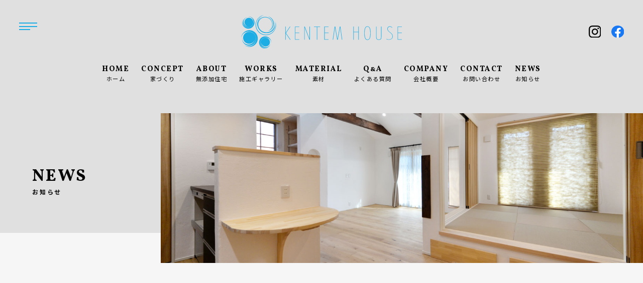

--- FILE ---
content_type: text/html; charset=UTF-8
request_url: https://mutenkajyutaku.com/news/
body_size: 5816
content:
<!DOCTYPE html>
<html lang="ja">
<head>
<!-- Google tag (gtag.js) -->
<script async src="https://www.googletagmanager.com/gtag/js?id=G-03E8D5TS16"></script>
<script>
  window.dataLayer = window.dataLayer || [];
  function gtag(){dataLayer.push(arguments);}
  gtag('js', new Date());

  gtag('config', 'G-03E8D5TS16');
  gtag('config', 'UA-158081153-1');
</script>



<meta charset="utf-8">
<meta name="viewport" content="width=device-width, initial-scale=1.0, maximum-scale=1.0, user-scalable=no" />
<meta name="format-detection" content="telephone=no">
<meta name="keywords" content="ケンテムハウス,無添加住宅,自然素材,注文住宅,シックハウス,漆喰,新潟" />
<meta name="description" content="化学物質を使わない自然で健康な家づくり。ケンテムハウスは、極限まで自然の素材にこだわり、「住まう人の安心で快適な暮らし」を実現できる家でないといけないと考えています。せっかく建てた家が、大切な家族の健康を害することがあっていいのでしょうか。そんな想いから、ケンテムハウスは有害物質を含んだ新建材を使わない、無添加の素材と工法で、触れる人すべてにやさしい家づくりをおこなっています。" />

<title>NEWS | 化学物質を使わない自然で健康な家づくり｜ケンテムハウス</title>




<link rel="icon" type="image/x-icon" href="https://mutenkajyutaku.com/wp-content/themes/kentem/images/common/favicon.ico" />
<link rel="Shortcut Icon" type="image/x-icon" href="https://mutenkajyutaku.com/wp-content/themes/kentem/images/common/favicon.ico" />



<link rel="preconnect" href="https://fonts.gstatic.com">
<link href="https://fonts.googleapis.com/css2?family=Noto+Sans+JP:wght@100;300;400;500;700;900&family=Vollkorn+SC:wght@400;600;700;900&display=swap" rel="stylesheet">



<link rel="stylesheet" type="text/css" href="https://mutenkajyutaku.com/wp-content/themes/kentem/style.css?1717494996" media="all" />
<link rel="stylesheet" type="text/css" href="https://mutenkajyutaku.com/wp-content/themes/kentem/style-sp.css?1749706105" media="only screen and (max-width: 1300px), only and (max-device-width: 735px) and (orientation : landscape)" />

<!--[if lt IE 9]>
<link rel="stylesheet" href="https://mutenkajyutaku.com/wp-content/themes/kentem/style.css?1717494996" type="text/css" media="all" />
<script type="text/javascript" src="https://mutenkajyutaku.com/wp-content/themes/kentem/js/selectivizr-min.js"></script>
<script type="text/javascript" src="https://mutenkajyutaku.com/wp-content/themes/kentem/js/respond.js"></script>
<![endif]-->


<script src="https://ajax.googleapis.com/ajax/libs/jquery/3.4.1/jquery.min.js"></script>


<script src="https://mutenkajyutaku.com/wp-content/themes/kentem/js/bxslider/jquery.bxslider.js"></script>
<link rel="stylesheet" type="text/css" href="https://mutenkajyutaku.com/wp-content/themes/kentem/js/bxslider/jquery.bxslider.css" />


<script src="https://mutenkajyutaku.com/wp-content/themes/kentem/js/aos/aos.js"></script>
<link rel="stylesheet" type="text/css" href="https://mutenkajyutaku.com/wp-content/themes/kentem/js/aos/aos.css" />


<script src="https://mutenkajyutaku.com/wp-content/themes/kentem/js/fancybox/jquery.fancybox.js"></script>
<link rel="stylesheet" href="https://mutenkajyutaku.com/wp-content/themes/kentem/js/fancybox/jquery.fancybox.css"/>


<script src="https://mutenkajyutaku.com/wp-content/themes/kentem/js/jQueryAutoHeight.js"></script>


<script src="https://mutenkajyutaku.com/wp-content/themes/kentem/js/function.js?1613746800"></script>


<link rel='dns-prefetch' href='//s.w.org' />
		<script type="text/javascript">
			window._wpemojiSettings = {"baseUrl":"https:\/\/s.w.org\/images\/core\/emoji\/13.0.1\/72x72\/","ext":".png","svgUrl":"https:\/\/s.w.org\/images\/core\/emoji\/13.0.1\/svg\/","svgExt":".svg","source":{"concatemoji":"https:\/\/mutenkajyutaku.com\/wp-includes\/js\/wp-emoji-release.min.js?ver=5.6"}};
			!function(e,a,t){var r,n,o,i,p=a.createElement("canvas"),s=p.getContext&&p.getContext("2d");function c(e,t){var a=String.fromCharCode;s.clearRect(0,0,p.width,p.height),s.fillText(a.apply(this,e),0,0);var r=p.toDataURL();return s.clearRect(0,0,p.width,p.height),s.fillText(a.apply(this,t),0,0),r===p.toDataURL()}function l(e){if(!s||!s.fillText)return!1;switch(s.textBaseline="top",s.font="600 32px Arial",e){case"flag":return!c([127987,65039,8205,9895,65039],[127987,65039,8203,9895,65039])&&(!c([55356,56826,55356,56819],[55356,56826,8203,55356,56819])&&!c([55356,57332,56128,56423,56128,56418,56128,56421,56128,56430,56128,56423,56128,56447],[55356,57332,8203,56128,56423,8203,56128,56418,8203,56128,56421,8203,56128,56430,8203,56128,56423,8203,56128,56447]));case"emoji":return!c([55357,56424,8205,55356,57212],[55357,56424,8203,55356,57212])}return!1}function d(e){var t=a.createElement("script");t.src=e,t.defer=t.type="text/javascript",a.getElementsByTagName("head")[0].appendChild(t)}for(i=Array("flag","emoji"),t.supports={everything:!0,everythingExceptFlag:!0},o=0;o<i.length;o++)t.supports[i[o]]=l(i[o]),t.supports.everything=t.supports.everything&&t.supports[i[o]],"flag"!==i[o]&&(t.supports.everythingExceptFlag=t.supports.everythingExceptFlag&&t.supports[i[o]]);t.supports.everythingExceptFlag=t.supports.everythingExceptFlag&&!t.supports.flag,t.DOMReady=!1,t.readyCallback=function(){t.DOMReady=!0},t.supports.everything||(n=function(){t.readyCallback()},a.addEventListener?(a.addEventListener("DOMContentLoaded",n,!1),e.addEventListener("load",n,!1)):(e.attachEvent("onload",n),a.attachEvent("onreadystatechange",function(){"complete"===a.readyState&&t.readyCallback()})),(r=t.source||{}).concatemoji?d(r.concatemoji):r.wpemoji&&r.twemoji&&(d(r.twemoji),d(r.wpemoji)))}(window,document,window._wpemojiSettings);
		</script>
		<style type="text/css">
img.wp-smiley,
img.emoji {
	display: inline !important;
	border: none !important;
	box-shadow: none !important;
	height: 1em !important;
	width: 1em !important;
	margin: 0 .07em !important;
	vertical-align: -0.1em !important;
	background: none !important;
	padding: 0 !important;
}
</style>
	<link rel='stylesheet' id='sb_instagram_styles-css'  href='https://mutenkajyutaku.com/wp-content/plugins/instagram-feed/css/sbi-styles.min.css?ver=2.7' type='text/css' media='all' />
<link rel='stylesheet' id='wp-block-library-css'  href='https://mutenkajyutaku.com/wp-includes/css/dist/block-library/style.min.css?ver=5.6' type='text/css' media='all' />
<link rel='stylesheet' id='contact-form-7-css'  href='https://mutenkajyutaku.com/wp-content/plugins/contact-form-7/includes/css/styles.css?ver=5.3.2' type='text/css' media='all' />
<link rel='stylesheet' id='contact-form-7-confirm-css'  href='https://mutenkajyutaku.com/wp-content/plugins/contact-form-7-add-confirm/includes/css/styles.css?ver=5.1' type='text/css' media='all' />
<script type='text/javascript' src='https://mutenkajyutaku.com/wp-includes/js/jquery/jquery.min.js?ver=3.5.1' id='jquery-core-js'></script>
<script type='text/javascript' src='https://mutenkajyutaku.com/wp-includes/js/jquery/jquery-migrate.min.js?ver=3.3.2' id='jquery-migrate-js'></script>
<link rel="https://api.w.org/" href="https://mutenkajyutaku.com/wp-json/" /><link rel="alternate" type="application/json" href="https://mutenkajyutaku.com/wp-json/wp/v2/pages/58" /><link rel="EditURI" type="application/rsd+xml" title="RSD" href="https://mutenkajyutaku.com/xmlrpc.php?rsd" />
<link rel="wlwmanifest" type="application/wlwmanifest+xml" href="https://mutenkajyutaku.com/wp-includes/wlwmanifest.xml" /> 
<link rel="canonical" href="https://mutenkajyutaku.com/news/" />
<link rel='shortlink' href='https://mutenkajyutaku.com/?p=58' />
<link rel="alternate" type="application/json+oembed" href="https://mutenkajyutaku.com/wp-json/oembed/1.0/embed?url=https%3A%2F%2Fmutenkajyutaku.com%2Fnews%2F" />
<link rel="alternate" type="text/xml+oembed" href="https://mutenkajyutaku.com/wp-json/oembed/1.0/embed?url=https%3A%2F%2Fmutenkajyutaku.com%2Fnews%2F&#038;format=xml" />

</head>
<body class="under">

<div id="fb-root"></div>
<script>(function(d, s, id) {
  var js, fjs = d.getElementsByTagName(s)[0];
  if (d.getElementById(id)) return;
  js = d.createElement(s); js.id = id;
  js.async = true;
  js.src = "//connect.facebook.net/ja_JP/sdk.js#xfbml=1&version=v2.7";
  fjs.parentNode.insertBefore(js, fjs);
}(document, 'script', 'facebook-jssdk'));</script>



<div id="container">



	<header class="header">
		<h1 class="logo"><a href="https://mutenkajyutaku.com/"><img src="https://mutenkajyutaku.com/wp-content/themes/kentem/images/common/logo.svg" alt="KENTEM HOUSE"></a></h1>


    <div class="nav_btn">
      <span class="line1"></span>
      <span class="line2"></span>
      <span class="line3"></span>
    </div>

    <nav class="nav">
      <ul class="link">
        <li><a href="https://mutenkajyutaku.com/">HOME<span>ホーム</span></a></li>
        <li><a href="https://mutenkajyutaku.com/concept/">CONCEPT<span>家づくり</span></a></li>
        <li><a href="https://mutenkajyutaku.com/about/">ABOUT<span>無添加住宅</span></a></li>
        <li><a href="https://mutenkajyutaku.com/works/">WORKS<span>施工ギャラリー</span></a></li>
        <li class="anchor"><a href="https://mutenkajyutaku.com#material">MATERIAL<span>素材</span></a></li>
        <li><a href="https://mutenkajyutaku.com/qa/">Q&A<span>よくある質問</span></a></li>
        <li><a href="https://mutenkajyutaku.com/company/">COMPANY<span>会社概要</span></a></li>
        <li><a href="https://mutenkajyutaku.com/contact/">CONTACT<span>お問い合わせ</span></a></li>
        <li><a href="https://mutenkajyutaku.com/news/">NEWS<span>お知らせ</span></a></li>
      </ul>

      <ul class="nav_sns">
        <li class="insta"><a href="https://www.instagram.com/kentem_official/" target="blank"><img src="https://mutenkajyutaku.com/wp-content/themes/kentem/images/common/icon_insta2.svg" alt="Instagram"></a></li>

        <li class="fb"><a href="https://www.facebook.com/%E3%82%B1%E3%83%B3%E3%83%86%E3%83%A0%E3%83%8F%E3%82%A6%E3%82%B9-286735801446329/" target="blank"><img src="https://mutenkajyutaku.com/wp-content/themes/kentem/images/common/icon_fb2.svg" alt="facebook"></a></li>
      </ul>
    </nav>



    <div class="sns">
      <ul>
        <li class="insta"><a href="https://www.instagram.com/kentem_official/" target="blank"><img src="https://mutenkajyutaku.com/wp-content/themes/kentem/images/common/icon_insta.svg" alt="Instagram"></a></li>

        <li class="fb"><a href="https://www.facebook.com/%E3%82%B1%E3%83%B3%E3%83%86%E3%83%A0%E3%83%8F%E3%82%A6%E3%82%B9-286735801446329/" target="blank"><img src="https://mutenkajyutaku.com/wp-content/themes/kentem/images/common/icon_fb.svg" alt="facebook"></a></li>
      </ul>
    </div>
	</header>



  


  <nav class="gnav pc">
    <div class="logo"><a href="https://mutenkajyutaku.com/"><img src="https://mutenkajyutaku.com/wp-content/themes/kentem/images/common/logo.svg" alt="KENTEM HOUSE"></a></div>

    <div class="sns">
      <ul>
        <li class="insta"><a href="https://www.instagram.com/kentem_official/" target="blank"><img src="https://mutenkajyutaku.com/wp-content/themes/kentem/images/common/icon_insta.svg" alt="Instagram"></a></li>

        <li class="fb"><a href="https://www.facebook.com/%E3%82%B1%E3%83%B3%E3%83%86%E3%83%A0%E3%83%8F%E3%82%A6%E3%82%B9-286735801446329/" target="blank"><img src="https://mutenkajyutaku.com/wp-content/themes/kentem/images/common/icon_fb.svg" alt="facebook"></a></li>
      </ul>
    </div>

    <div class="wrap1000">
      <ul class="fade">
        <li><a href="https://mutenkajyutaku.com/">HOME<span>ホーム</span></a></li>
        <li><a href="https://mutenkajyutaku.com/concept/">CONCEPT<span>家づくり</span></a></li>
        <li><a href="https://mutenkajyutaku.com/about/">ABOUT<span>無添加住宅</span></a></li>
        <li><a href="https://mutenkajyutaku.com/works/">WORKS<span>施工ギャラリー</span></a></li>
        <li><a href="https://mutenkajyutaku.com#material">MATERIAL<span>素材</span></a></li>
        <li><a href="https://mutenkajyutaku.com/qa/">Q&A<span>よくある質問</span></a></li>
        <li><a href="https://mutenkajyutaku.com/company/">COMPANY<span>会社概要</span></a></li>
        <li><a href="https://mutenkajyutaku.com/contact/">CONTACT<span>お問い合わせ</span></a></li>
        <li><a href="https://mutenkajyutaku.com/news/">NEWS<span>お知らせ</span></a></li>
      </ul>
    </div><!-- wrap1000 -->
  </nav>



  
    
          <div class="main main_news" id="main">
          <div class="box" data-aos="fade-up" data-aos-anchor="#main">
        <div class="wrap1000">
          <div class="img" data-aos="fade" data-aos-delay="1000" data-aos-anchor="#main"></div>

          <div class="tit" data-aos="fade" data-aos-delay="1500" data-aos-anchor="#main">
            
              <h2>NEWS</h2>

                            <div class="sub_tit">お知らせ</div>
              
                      </div><!-- tit -->
        </div><!-- wrap1000 -->
      </div><!-- box -->
    </div><!-- main -->

  


	<div class="contents">


<div class="news">
	<div class="news_block1" data-aos="fade-up" data-aos-delay="2000" data-aos-anchor="#main">
		<div class="wrap">
			

			<div class="news_tab">
	
	<ul>
		<li><a href="https://mutenkajyutaku.com/news/" class="current">ALL</a></li>

				<li><a href="https://mutenkajyutaku.com/category/infomation/" class="">お知らせ</a></li>
				<li><a href="https://mutenkajyutaku.com/category/uncategorized/" class="">未分類</a></li>
			</ul>
</div><!-- tab -->


			<div class="box">
				<ul>
					
					<li><a href="https://mutenkajyutaku.com/3%e6%9c%8831%e6%97%a5%e9%87%91%e7%99%ba%e5%a3%b2%e3%81%ae%e4%bd%8f%e3%81%be%e3%81%84net%e6%96%b0%e6%bd%9f%e3%81%ab%e6%8e%b2%e8%bc%89%e3%81%95%e3%82%8c%e3%81%be%e3%81%97%e3%81%9f/">
						<div class="img"><img src="https://mutenkajyutaku.com/wp-content/themes/kentem/images/common/noimg.png" alt="" /></div>

						<div class="txt">
							<div class="inner">
								<p class="date">2023.04.01</p>

								<div class="cate cate_">お知らせ</div>
							</div>

							<div class="title">3月31日(金)発売の住まいNET新潟に掲載されました</div>

							<div class="content">3月31日(金)発売の住まいNET新潟に掲載されました。…</div>
						</div>
					</a></li>

					
					<li><a href="https://mutenkajyutaku.com/sumainet-210930/">
						<div class="img"><img width="640" height="435" src="https://mutenkajyutaku.com/wp-content/uploads/2021/10/vol32-640x435.jpg" class="attachment-640-435 size-640-435 wp-post-image" alt="" loading="lazy" srcset="https://mutenkajyutaku.com/wp-content/uploads/2021/10/vol32-640x435.jpg 640w, https://mutenkajyutaku.com/wp-content/uploads/2021/10/vol32-328x223.jpg 328w" sizes="(max-width: 640px) 100vw, 640px" /></div>

						<div class="txt">
							<div class="inner">
								<p class="date">2021.10.04</p>

								<div class="cate cate_">お知らせ</div>
							</div>

							<div class="title">9月30日(木)発売の住まいNET新潟に掲載されました</div>

							<div class="content">9月30日(木)発売の住まいNET新潟に掲載されました。…</div>
						</div>
					</a></li>

					
					<li><a href="https://mutenkajyutaku.com/%e6%96%bd%e5%b7%a5%e3%82%ae%e3%83%a3%e3%83%a9%e3%83%aa%e3%83%bc%e3%82%92%e8%bf%bd%e5%8a%a0%e3%81%97%e3%81%be%e3%81%97%e3%81%9f%ef%bc%8f%e7%99%92%e3%81%97%e3%81%ae%e7%95%b3%e3%83%aa%e3%83%93%e3%83%b3/">
						<div class="img"><img src="https://mutenkajyutaku.com/wp-content/themes/kentem/images/common/noimg.png" alt="" /></div>

						<div class="txt">
							<div class="inner">
								<p class="date">2021.04.27</p>

								<div class="cate cate_">お知らせ</div>
							</div>

							<div class="title">施工ギャラリーを追加しました／癒しの畳リビング</div>

							<div class="content">新しい施工ギャラリーを追加いたしました。ケンテムハウスの暮らしの提案をご覧くだ…</div>
						</div>
					</a></li>

					
					<li><a href="https://mutenkajyutaku.com/%e6%96%bd%e5%b7%a5%e3%82%ae%e3%83%a3%e3%83%a9%e3%83%aa%e3%83%bc%e3%82%92%e6%9b%b4%e6%96%b0%e3%81%97%e3%81%be%e3%81%97%e3%81%9f%e3%80%82/">
						<div class="img"><img src="https://mutenkajyutaku.com/wp-content/themes/kentem/images/common/noimg.png" alt="" /></div>

						<div class="txt">
							<div class="inner">
								<p class="date">2021.04.17</p>

								<div class="cate cate_">お知らせ</div>
							</div>

							<div class="title">施工ギャラリーを追加しました。</div>

							<div class="content">新しい施工ギャラリーを追加いたしました。ケンテムハウスの暮らしの提案をご覧くだ…</div>
						</div>
					</a></li>

					
					<li><a href="https://mutenkajyutaku.com/3%e6%9c%8831%e6%97%a5%e6%b0%b4%e7%99%ba%e5%a3%b2%e3%81%ae%e4%bd%8f%e3%81%be%e3%81%84net%e6%96%b0%e6%bd%9f%e3%81%ab%e6%8e%b2%e8%bc%89%e3%81%95%e3%82%8c%e3%81%be%e3%81%97%e3%81%9f/">
						<div class="img"><img width="640" height="435" src="https://mutenkajyutaku.com/wp-content/uploads/2021/03/hyoshi-640x435.jpg" class="attachment-640-435 size-640-435 wp-post-image" alt="" loading="lazy" srcset="https://mutenkajyutaku.com/wp-content/uploads/2021/03/hyoshi-640x435.jpg 640w, https://mutenkajyutaku.com/wp-content/uploads/2021/03/hyoshi-328x223.jpg 328w" sizes="(max-width: 640px) 100vw, 640px" /></div>

						<div class="txt">
							<div class="inner">
								<p class="date">2021.03.31</p>

								<div class="cate cate_">お知らせ</div>
							</div>

							<div class="title">3月31日(水)発売の住まいNET新潟に掲載されました</div>

							<div class="content">3月31日(水)発売の住まいNET新潟に掲載されました。…</div>
						</div>
					</a></li>

					
					<li><a href="https://mutenkajyutaku.com/web%e3%82%b5%e3%82%a4%e3%83%88%e3%82%92%e3%83%aa%e3%83%8b%e3%83%a5%e3%83%bc%e3%82%a2%e3%83%ab%e3%81%97%e3%81%be%e3%81%97%e3%81%9f/">
						<div class="img"><img src="https://mutenkajyutaku.com/wp-content/themes/kentem/images/common/noimg.png" alt="" /></div>

						<div class="txt">
							<div class="inner">
								<p class="date">2021.03.05</p>

								<div class="cate cate_">お知らせ</div>
							</div>

							<div class="title">WEBサイトをリニューアルしました</div>

							<div class="content">ケンテムハウスWEBサイトをリニューアルしました。今後ともよろしくお願…</div>
						</div>
					</a></li>

									</ul>


							</div><!-- box -->
		</div><!-- wrap -->
	</div><!-- news_block1 -->
</div><!-- news -->




	</div><!-- contents -->


	

	<footer class="footer">
		<div class="wrap1000">
			<div class="logo"><a href="https://mutenkajyutaku.com/"><img src="https://mutenkajyutaku.com/wp-content/themes/kentem/images/common/logo.svg" alt="KENTEM HOUSE"></a></div>


			<p class="address">株式会社ケンテムハウス<span class="inline_pc">&emsp;</span><br class="sp" />新潟県加茂市新栄町10-3<span class="inline_pc">&emsp;</span><br class="sp" />Free Dial 0120-934-394</p>


			<div class="sitemap">
				<ul>
					<li>
						<a href="https://mutenkajyutaku.com/concept/">家づくりについて</a>
						<a href="https://mutenkajyutaku.com/concept/" class="nomal">選ばれる理由</a>
					</li>

					<li>
						<a href="https://mutenkajyutaku.com/about/">無添加住宅</a>
						<a href="https://mutenkajyutaku.com/about/" class="nomal">自然素材を使う理由</a>
					</li>

					<li>
						<a href="https://mutenkajyutaku.com/works/">施工ギャラリー</a>
					</li>

					<li>
						<a href="https://mutenkajyutaku.com/company/">会社概要</a>
					</li>

					<li>
						<a href="https://mutenkajyutaku.com/contact/">お問い合わせ</a>
					</li>

					<li>
						<a href="https://mutenkajyutaku.com/news/">お知らせ</a>
						<a href="https://mutenkajyutaku.com/qa/">Q＆A</a>
					</li>

					<li>
						<a href="https://www.instagram.com/kentem_official/" target="blank">Instagram</a>
						<a href="https://www.facebook.com/%E3%82%B1%E3%83%B3%E3%83%86%E3%83%A0%E3%83%8F%E3%82%A6%E3%82%B9-286735801446329/" target="blank">Facebook</a>
					</li>
				</ul>
			</div><!-- sitemap -->


			<p class="copy">&copy; 2026 kentem house</p>
		</div><!-- wrap1000 -->
	</footer>


	<div class="pagetop">
		<a href="#container"><img src="https://mutenkajyutaku.com/wp-content/themes/kentem/images/common/pagetop.svg" alt="このページのトップへ" /></a>
	</div><!-- pagetop -->


</div><!-- container -->



<!-- Instagram Feed JS -->
<script type="text/javascript">
var sbiajaxurl = "https://mutenkajyutaku.com/wp-admin/admin-ajax.php";
</script>
<script type='text/javascript' id='contact-form-7-js-extra'>
/* <![CDATA[ */
var wpcf7 = {"apiSettings":{"root":"https:\/\/mutenkajyutaku.com\/wp-json\/contact-form-7\/v1","namespace":"contact-form-7\/v1"}};
/* ]]> */
</script>
<script type='text/javascript' src='https://mutenkajyutaku.com/wp-content/plugins/contact-form-7/includes/js/scripts.js?ver=5.3.2' id='contact-form-7-js'></script>
<script type='text/javascript' src='https://mutenkajyutaku.com/wp-includes/js/jquery/jquery.form.min.js?ver=4.2.1' id='jquery-form-js'></script>
<script type='text/javascript' src='https://mutenkajyutaku.com/wp-content/plugins/contact-form-7-add-confirm/includes/js/scripts.js?ver=5.1' id='contact-form-7-confirm-js'></script>
<script type='text/javascript' src='https://mutenkajyutaku.com/wp-includes/js/wp-embed.min.js?ver=5.6' id='wp-embed-js'></script>


<script type="text/javascript">
/*=======================================
aos
=========================================*/
$(window).on('load', function(){
	AOS.init({
		easing: 'ease-in-out-quad',
		once: true,
		duration: '600',
	});
});
</script>


</body>
</html>

--- FILE ---
content_type: text/css
request_url: https://mutenkajyutaku.com/wp-content/themes/kentem/style.css?1717494996
body_size: 6358
content:
@charset "UTF-8";
/*
Theme Name: kentem
*/
/* ----------------------------- リセット */
html, body, div, span, object, iframe, h1, h2, h3, h4, h5, h6, p, blockquote, pre, abbr, address, cite, code, del, dfn, em, img, ins, kbd, q, samp, small, strong, sub, var, b, i, dl dt, dd, ol, ul, li, fieldset, form, label, legend, table, caption, tbody, tfoot, thead, tr, th, td, article, aside, canvas, details, figcaption, figure, footer, header, hgroup, menu, nav, section, summary, time, mark, audio, video { margin: 0; padding: 0; border: 0; outline: 0; font-size: 100%; vertical-align: baseline; background: transparent; }
body { line-height: 1; }
article, aside, details, figcaption, figure, footer, header, hgroup, menu, nav, section { display: block; }
ol, ul { list-style: none; }
blockquote, q { quotes: none; }
blockquote:before, blockquote:after, q:before, q:after { content: ""; content: none; }
a { margin: 0; padding: 0; font-size: 100%; vertical-align: baseline; background: transparent; }
ins { background-color: #ff9; color: #000; text-decoration: none; }
mark { background-color: #ff9; color: #000; font-style: italic; font-weight: bold; }
del { text-decoration: line-through; }
abbr[title], dfn[title] { border-bottom: 1px dotted; cursor: help; }
table { border-collapse: collapse; border-spacing: 0; }
hr { display: block; height: 1px; border: 0; border-top: 1px solid #ccc; margin: 1em 0; padding: 0; }
input, select { vertical-align: middle; }
img { vertical-align: top; font-size: 0; line-height: 0; }
sup { font-size: 8px; }
em { font-style: normal; }
div:before, div:after, ul:before, ul:after, ol:before, ol:after, dl:before, dl:after { content: ""; display: block; }
div:after, ul:after, ol:after, dl:after { clear: both; }
div, ul, ol, dl { zoom: 1; }
input[type="submit"],input[type="button"]{ border-radius: 0; -webkit-box-sizing: content-box; -webkit-appearance: button; appearance: button; border: none; }
input[type="submit"]::-webkit-search-decoration,input[type="button"]::-webkit-search-decoration { display: none; }
input[type="submit"]::focus,input[type="button"]::focus { outline-offset: -2px; }

ul#wp-admin-bar-root-default:after { clear: none; }


/* ----------------------------- ページネーション */
.pagination { clear: both; padding: 20px 0; position: relative; font-size: 14px; line-height: 14px; text-align: left; }
.pagination span, .pagination a { display: inline-block; *display: inline; *zoom: 1; width: auto; padding: 10px 14px; margin: 0 8px 8px 0; background: #fff; border: 1px solid #ccc; color: #000; text-decoration: none !important; cursor: pointer; }
.pagination span.current, .pagination a.current { background: #000; border-color: #000; color: #fff !important; }
.pagination a:link, .pagination a:visited { color: #000; }
.pagination a:hover { background: #000; border-color: #000; color: #fff; opacity: 1; -ms-filter: "alpha(opacity=100)"; filter: alpha(opacity=100); }
.pagination a.next, .pagination a.prev { background: transparent; border-color: transparent; padding-right: 8px; padding-left: 8px; }
.pagination a.next:hover, .pagination a.prev:hover { color: #000; }


/* ----------------------------- 全体 */
body { font-size: 14px; line-height: 1.8em; color: #000; font-family: "Noto Sans JP", "游ゴシック体", "Yu Gothic", "ヒラギノ角ゴPro W3", "Hiragino Kaku Gothic Pro", "メイリオ", Meiryo, "ＭＳ　Ｐゴシック", "MS PGothic", sans-serif; background: #fff; position: relative; }

a:link, a:visited { color: #000; text-decoration: underline; }
a:hover, a:active { text-decoration: none; }
a, a img { -webkit-transition: 0.2s ease all; -moz-transition: 0.2s ease all; -ms-transition: 0.2s ease all; transition: 0.2s ease all; }
a:hover img { opacity: 0.65; -ms-filter: "alpha(opacity=65)"; filter: alpha(opacity=65); }

.pc{ display: block; }
.sp{ display: none; }

.inline_pc{ display: inline; }
.inline_sp{ display: none; }

img, .bx-wrapper img { max-width: 100%; height: auto; }

#container{ overflow: hidden; }
#container:before{ transition: 0.4s; }



/* ----------------------------- 投稿詳細ページ送り */

.control{
	margin-top: 20px;
	padding-top: 40px;
	border-top: 1px solid #b3b3b3;
}

.control .next{
	float: right;
}

.control .prev{
	float: left;
}

.control .next a,
.control .prev a{
	display: block;
	text-decoration: none;
	font-weight: bold;
	padding: 15px 2em;
	position: relative;
}

.control .next a:before,
.control .prev a:before{
	content: "";
	display: block;
	background-image: url(images/common/icon1.svg);
	background-repeat: no-repeat;
	background-size: contain;
	width: 14px;
	height: 28px;
	position: absolute;
	top: 0;
	bottom: 0;
	margin: auto;
	transition: 0.2s;
}

.control .next a:hover,
.control .prev a:hover{
	color: #1dade5;
}

.control .next a:hover:before,
.control .prev a:hover:before{
	background-image: url(images/common/icon2.svg);
}

.control .next a:before{
	right: 0;
}

.control .prev a:before{
	left: 0;
	transform: scale(-1, 1);
}

.control .archive{
	width: 180px;
	margin: 0 auto;
}


/* ----------------------------- 共通 */


.wrap{
	width: 1200px;
	margin: 0 auto;
}

.wrap1000{
	width: 1000px;
	margin: 0 auto;
}

.wrap900{
	width: 900px;
	margin: 0 auto;
}

.wrap800{
	width: 800px;
	margin: 0 auto;
}

.wrap700{
	width: 700px;
	margin: 0 auto;
}




.under .contents{
	background: #f6f6f6;
}


/* ----------------------------- アニメーション */

.fade{
	opacity: 0;
	transform : translate(0, 0);
    transition : all 2s;
}

.fade_up{
	opacity: 0;
	transform : translate(0, 20px);
    transition : all 2s;
}

.fade_up_left{
	opacity: 0;
	transform : translate(20px, 20px);
    transition : all 2s;
}

.in{
	opacity : 1;
    transform : translate(0, 0);
}



/* ----------------------------- タイトル */

.c_tit1{
	font-size: 28px;
	line-height: 1.8em;
}




.c_tit2{
	letter-spacing: 0.1em;
}

.c_tit2 h3{
	font-size: 34px;
	font-family: 'Vollkorn SC', serif;
	line-height: 1em;
}

.c_tit2 .sub{
	font-size: 12px;
	color: #b3b3b3;
	/*margin-top: 10px;*/
}






.c_tit3 h3{
	font-size: 30px;
	line-height: 1.6em;
    letter-spacing: 0.4em;
}

.c_tit3 .sub{
	margin-top: 20px;
	font-size: 12px;
	font-weight: bold;
	letter-spacing: 0.05em;
	color: #b3b3b3
}


/* ----------------------------- ボタン */

.btn1{
	width: 100%;
	text-align: center;
}

.btn1 a{
	display: block;
	font-weight: bold;
	text-decoration: none;
	border: 2px solid #000;
	padding: 15px 0;
	transition: 0.4s;
}

.btn1 a:hover{
	background: #000;
	color: #fff;
}



/* ----------------------------- ヘッダー */

.header{
	position: relative;
	padding: 30px 3%;
	background: #e0e0e0;
}

.header .logo{
	width: 320px;
	margin: 0 auto;
}


.header .sns{
	width: 70px;
	height: 25px;
	position: absolute;
	right: 3%;
	top: 0;
	bottom: 0;
	margin: auto;
	z-index: 9;
}

.header .sns li{
	width: 35%;
	float: left;
}

.header .sns li:last-child{
	float: right;
}



/* ----------------------------- ナビ */

.nav_btn{
	position: absolute;
	left: 3%;
	top: 0;
	bottom: 0;
	margin: auto;
	z-index: 9999;
	width: 36px;
	height: 36px;
	cursor: pointer;
	transition: 0.4s;
}

.nav_btn span{
	width: 100%;
	height: 2px;
	background: #1dade5;
	position: absolute;
	left: 0;
	z-index: 9;
	transition: 0.4s;
}

.nav_btn span.line1{
	top: 0;
}

.nav_btn span.line2{
	top: 7px;
}

.nav_btn span.line3{
	top: 13px;
    width: 60%;
}


.nav_btn.close_btn{
	/*position: fixed;*/
}

.nav_btn.close_btn span{
	background: #fff;
}

.nav_btn.close_btn span.line1{
	top: 15px;
	transform: rotate(45deg);
}

.nav_btn.close_btn span.line2{
	top: 15px;
	transform: rotate(-45deg);
}

.nav_btn.close_btn span.line3{
	opacity: 0;
	visibility: hidden;
}





.nav{
	/*display: none;*/
	width: 300px;
	height: 900px;
	position: absolute;
	top: 0;
	left: -244px;
	z-index: 999;
	opacity: 0;
	transition: 0.4s;
	background: #1dade5;
	padding: 7% 2% 2%;
	box-sizing: border-box;
}

.nav.menu{
	opacity: 1;
	left: 0;
}

.nav li a{
	color: #fff;
	text-decoration: none;
}

.nav .link li{
	font-size: 16px;
	font-family: 'Vollkorn SC', serif;
	font-weight: bold;
	letter-spacing: 0.1em;
	line-height: 1.2em;
	position: relative;
	overflow: hidden;
}

.nav .link li:before{
	content: "";
	display: block;
	width: 100%;
	height: 100%;
	position: absolute;
	left: -100%;
	top: 0;
	bottom: 0;
	margin: auto;
	background: #fff;
	transition: 0.4s;
}

.nav .link li:hover:before{
	left: 0;
}

.nav .link li a{
	display: block;
	border-bottom: 1px solid #fff;
	padding: 13px 8px 10px;
	position: relative;
	z-index: 9;
	transition: 0.4s;
}

.nav .link li a:hover{
	color: #1dade5;
}



.nav .link li span{
	font-size: 75%;
	font-weight: normal;
	font-family: 'Noto Sans JP', sans-serif;
	float: right;
}



.nav .nav_sns{
	margin-top: 30px;
}

.nav .nav_sns li{
	float: left;
	width: 25px;
	margin-right: 20px;
}

.nav .nav_sns li:last-child{
	margin-right: 0;
}




#container.overlay:before{
	content: "";
	display: block;
	width: 100%;
	height: 100vh;
	position: absolute;
	top: 0;
	left: 0;
	z-index: 99;
	background: rgba(255,255,255,0.6);
}


/* ----------------------------- グローバルナビ */

.gnav{
	background: #e0e0e0;
	/*padding: 0 0 50px;*/
	text-align: center;
	position: relative;
	transition: 0.4s;
}

.home .gnav{
	padding: 50px 0 200px;
	margin-top: -290px;
}

.under .gnav .fade{
	opacity: 1;
}

.gnav li{
	display: inline-block;
	vertical-align: top;
	margin-right: 2em;
	line-height: 1.3em;
}

.gnav li:last-child{
	margin-right: 0;
}

.gnav li a{
	font-size: 16px;
	font-family: 'Vollkorn SC', serif;
	font-weight: bold;
	letter-spacing: 0.1em;
	text-decoration: none;
}

.gnav li a:hover{
	color: #1dade5;
}

.gnav li span{
	display: block;
	font-size: 75%;
	font-weight: normal;
	font-family: 'Noto Sans JP', sans-serif;
}





.gnav .logo{
	width: 180px;
	position: absolute;
	left: 3%;
	top: 25%;
	opacity: 0;
	visibility: hidden;
	transition: 0.4s;
}

.gnav .sns{
	width: 70px;
	position: absolute;
    right: 3%;
    top: 35%;
	opacity: 0;
	visibility: hidden;
	transition: 0.4s;
}

.gnav .sns li {
    width: 35%;
    float: left;
    margin-right: 0;
}

.gnav .sns li:last-child {
    float: right;
}



.gnav.floating{
	padding: 20px 0;
	margin-top: 0;
	width: 100%;
	box-sizing: border-box;
	position: fixed;
	top: 0;
	left: 0;
	z-index: 9999;
	transition: 0.4s;
}

.gnav.floating .logo,
.gnav.floating .sns{
	opacity: 1;
	visibility: visible;
}


/* ----------------------------- kv */

.kv{
	background: #e0e0e0;
	position: relative;
	padding-bottom: 290px;
}

.kv .kv_slider{
	width: 70%;
	height: 550px;
	margin-left: auto;
	background: #fff;
	overflow: hidden;
}

.kv .kv_slider li{
	height: 550px;
	background-size: cover;
	background-position: center;
	background-repeat: no-repeat;
}

.kv .box{
	position: absolute;
	top: 0;
	left: 0;
	right: 0;
	margin: auto;
	z-index: 9;
	padding: 210px 0;
}

.kv .box h2{
	font-size: 36px;
	letter-spacing: 0.1em;
	line-height: 1.8em;
}




/* ----------------------------- 下層kv */

.main{
	position: relative;
	background: #e0e0e0;
}

.main .img{
	content: "";
	display: block;
	width: 75%;
	height: 100%;
	position: absolute;
	right: 0;
	bottom: -20%;
	z-index: 9;
	background-repeat: no-repeat;
	background-size: cover;
	background-position: center;
}

.main .box:before{
	content: "";
	display: block;
	width: 75%;
	height: 100%;
	position: absolute;
	right: 0;
	bottom: -20%;
	z-index: 9;
	background: #fff;
}

.main .tit{
	padding: 170px 0 70px;
	letter-spacing: 0.2em;
	position: relative;
	z-index: 9;
}

.main .tit h2{
	font-size: 34px;
    font-family: 'Vollkorn SC', serif;
    line-height: 1em;
}

.main .tit .sub_tit{
	font-size: 12px;
	font-weight: bold;
}

.main_works_single .box:before{
	display: none;
}

.main_concept .img{
	background-image: url(images/common/main_concept.jpg);
}

.main_about .img{
	background-image: url(images/common/main_about.jpg);
}

.main_company .img{
	background-image: url(images/common/main_company.jpg);
}

.main_works .img{
	background-image: url(images/common/main_works.jpg);
}

.main_qa .img{
	background-image: url(images/common/main_qa.jpg);
}

.main_contact .img,
.main_completion .img{
	background-image: url(images/common/main_contact.jpg);
}

.main_news .img{
	background-image: url(images/common/main_news.jpg);
}




/*.main_concept .box:before{
	display: none;
}

.main_concept .wrap1000{
	position: relative;
}

.main_concept .video{
	width: 92%;
	position: absolute;
    top: 20%;
    right: 0;
}*/


/* ----------------------------- トップ */

.top_block1{
	/*padding: 100px 0;*/
	padding-bottom: 100px;
	position: relative;
	z-index: 9;
}

.top_block1 .img{
	width: 70%;
	position: absolute;
	top: -4vw;
	left: 0;
	z-index: -1;
}

.top_block1 .txt{
	background: #fff;
	width: 32%;
    margin-left: auto;
    padding: 6% 4%;
    box-sizing: border-box;
}

.top_block1 .txt h4{
	font-family: 'Vollkorn SC', serif;
	text-align: right;
	color: #b3b3b3;
	margin-top: 10px;
}

.top_block1 .txt p{
	margin-top: 40px;
	line-height: 2em;
}

.top_block1 .btn{
	margin-top: 40px;
	text-align: center;
}

.top_block1 .btn li{
	width: 280px;
	display: inline-block;
	vertical-align: top;
	margin-right: 20px;
}

.top_block1 .btn li:last-child{
	margin-right: 0;
}





.top_block2{
	padding: 100px 0;
	background: #f6f6f6;
	text-align: center;
}

.top_block2 ul{
	margin-top: 60px;
}

.top_block2 li{
	float: left;
	width: 32%;
    margin-right: 2%;
    background: #fff;
}

.top_block2 li:last-child{
	margin-right: 0;
}

.top_block2 li a{
	display: block;
	position: relative;
	text-decoration: none;
}

.top_block2 li a:hover img{
	opacity: 1;
}

.top_block2 li .txt{
	width: 100%;
	/*height: 100%;*/
	padding: 9.5vw 3%;
	background: rgba(0,0,0,0.6);
	position: absolute;
	top: 0;
	bottom: 0;
	left: 0;
	right: 0;
	z-index: 9;
	opacity: 0;
	visibility: hidden;
	transition: 0.4s;
	box-sizing: border-box;
}

.top_block2 li .txt .title{
	font-size: 18px;
	color: #fff;
}

.top_block2 li a:hover .txt{
	opacity: 1;
	visibility: visible;
}

.top_block2 .btn1{
	width: 135px;
	margin: 60px auto 0;
}



.top_block3{
	padding: 100px 0;
}

.top_block3 .txt{
	float: left;
	width: 30%;
}

.top_block3 .txt p{
	margin-top: 20px;
}

.top_block3 .img{
	float: right;
	width: 65%;
}

.top_block3 .img li{
	float: left;
	width: 23.5%;
	margin-right: 2%;
	margin-bottom: 2%;
}

.top_block3 .img li:nth-child(4n){
	margin-right: 0;
}

.top_block3 .img li a{
	display: block;
	height: 160px;
	background-size: cover;
	background-position: center;
	background-repeat: no-repeat;
	transition: 0.4s;
}

.top_block3 .img li a:hover{
	opacity: 0.65;
}




.top_block4{
	padding: 100px 0;
	background: #f6f6f6;
}

.top_block4 .c_tit2{
	text-align: center;
}

.top_block4 ul{
	margin-top: 60px;
	padding: 1% 10%;
	background: #fff;
}

.top_block4 li a{
	display: block;
	padding: 3%;
	text-decoration: none;
	border-bottom: 1px solid #b3b3b3;
	overflow: hidden;
    text-overflow: ellipsis;
    white-space: nowrap;
    transition: 0.4s;
}

.top_block4 li a:hover{
	color: #1dade5;
}

.top_block4 li:last-child a{
	border-bottom: 0;
}

.top_block4 li span.date{
	font-weight: bold;
	margin-right: 4em;
}


/* ------------------------------------------zeh.bels */
.add-result	{
	padding: 100px 0;
}
.add-result h4 {
	font-size: 22px;
	text-align: center;
	margin-bottom: 15px;
}
.add-result h4 span {
	font-size: 16px;
}
.add-result .bels {
	margin-top: 80px;
}

.zeh_logo {
	width: 100px;
	margin: 0 auto;
	margin-bottom: 25px;
}
.zeh-table {
	/* width: 1040px; */
	width: 800px;
    margin-left: auto;
    margin-right: auto;
    padding-left: 20px;
    padding-right: 20px;
	box-sizing: border-box;
}
.zeh-table table {
	width: 100%;
    border-collapse: collapse;
}
.zeh-table table tr+tr {
	border-top: 1px solid #c8c8c8;
}
.zeh-table table tr:not(:nth-of-type(1)) th {
	/* width: 290px; */
	width: 200px;
    text-align: left
}
.zeh-table table td, .zeh-table table th {
	font-size: 14px;
    /* font-size: 1.4rem; */
    font-weight: 400;
    /* padding: 20px 27px; */
    /* padding: 20px 19px; */
    padding: 20px 11px;
	text-align: left;
	line-height: 1.25;
}






.top_block5{
	padding: 100px 0;
	background: #f6f6f6;
}

.top_block5 .c_tit2{
	text-align: center;
}

.top_block5 .instagram{
	margin-top: 20px;
}



/* ----------------------------- 家づくり */

.concept{
	padding-top: 60px;
}

.concept_block1{
	padding: 100px 0;
}

.concept_block1 .box{
	background: #fff;
}

.concept_block1 .box .inner1{
	padding: 5%;
}

.concept_block1 .box .inner1 .c_tit3{
	float: left;
	width: 30%;
}

.concept_block1 .box .inner1 .txt{
	float: right;
	width: 65%;
}


.concept_block1 .box .inner2{
	padding-bottom: 5%;
}

.concept_block1 .box .inner2 li{
	float: left;
	width: 30%;
	margin-right: 5%;
}

.concept_block1 .box .inner2 li:last-child{
	margin-right: 0;
}


/* ----------------------------- 無添加住宅 */

.about{
	/*background: #f6f6f6;*/
	padding-top: 60px;
}


.about_block1{
	padding: 100px 0 0;
}

.about_block1 .box{
	background: #fff;
	padding: 5%;
}

.about_block1 .box .c_tit3{
	float: left;
	width: 25%;
}

.about_block1 .box .txt{
	float: right;
	width: 70%;
}

.about_block1 .box .txt p{
	line-height: 2em;
}



.about_block2{
	padding: 100px 0;
}

.about_block2 li{
	padding: 60px 3%;
	border-bottom: 1px solid #b3b3b3;
	overflow: hidden;
}

.about_block2 li:last-child{
	border-bottom: 0;
}

.about_block2 li .img{
	float: right;
	width: 35%;
}

.about_block2 li .txt{
	float: left;
	width: 62%;
	letter-spacing: 0.1em;
}

.about_block2 li .txt h3{
	font-size: 26px;
	line-height: 1.2em;
}

.about_block2 li .txt h4{
	font-size: 17px;
	margin-top: 15px;
}

.about_block2 li .txt p{
	margin-top: 15px;
}

.about_block2 li:nth-child(2n) .img{
	float: left;
}

.about_block2 li:nth-child(2n) .txt{
	float: right;
}


/* ----------------------------- 施工ギャラリー */

.works_block1{
	padding: 140px 0 100px;
}


.works_block1 .box{
	margin-top: 60px;
}

.works_block1 .box li{
	float: left;
	width: 30%;
	margin-right: 5%;
	margin-bottom: 5%;
}

.works_block1 .box li:nth-child(3n){
	margin-right: 0;
}

.works_block1 .box li a{
	text-decoration: none;
}

.works_block1 .box li .img{
	position: relative;
	z-index: 8;
	overflow: hidden;
}

.works_block1 .box li .img img{
	transition: 0.6s;
}

.works_block1 .box li a:hover .img img{
	opacity: 1;
	transform: scale(1.1);
}

.works_block1 .box li .img .cate{
	font-size: 12px;
	background: #000;
	color: #fff;
	text-align: center;
	padding: 0 3em;
	position: absolute;
	top: 0;
	right: 0;
}

.works_block1 .box li .txt{
	width: 90%;
	margin: 0 auto;
    background: #fff;
    padding: 7%;
    box-sizing: border-box;
    position: relative;
    top: -35px;
    z-index: 9;
}

.works_block1 .box li .txt .title{
	font-size: 20px;
	font-weight: bold;
	overflow: hidden;
    text-overflow: ellipsis;
    white-space: nowrap;
}

.works_block1 .box li .txt .content{
	margin-top: 10px;
	/*height: 6em;
	overflow: hidden;*/
	line-height: 1.8em;
}




.works_tab{
	text-align: center;
}

.works_tab li{
	display: inline-block;
	vertical-align: top;
	margin-right: 5em;
}

.works_tab li:last-child{
	margin-right: 0;
}

.works_tab li a{
	font-size: 16px;
	font-weight: bold;
	text-decoration: none;
	padding: 0 0.3em 2px;
	transition: 0.1s;
}

.works_tab li a:hover,
.works_tab li a.current{
	color: #1dade5;
	border-bottom: 2px solid;
}




.pagination_works{
	border-top: 1px solid #B3B3B3;
	padding-top: 40px;
	margin-top: 40px;
}

.pagination_works a{
	font-weight: bold;
	display: block;
	text-decoration: none;
	padding: 0 2em;
	position: relative;
}

.pagination_works a:before{
	content: "";
	display: block;
	background-image: url(images/common/icon1.svg);
	background-repeat: no-repeat;
	background-size: contain;
	width: 14px;
	height: 28px;
	position: absolute;
	top: 0;
	bottom: 0;
	margin: auto;
	transition: 0.2s;
}

.pagination_works a:hover{
	color: #1dade5;
}

.pagination_works a:hover:before{
	background-image: url(images/common/icon2.svg);
}

.pagination_works a.next{
	float: right;
}

.pagination_works a.next:before{
	right: 0;
}

.pagination_works a.prev{
	float: left;
}

.pagination_works a.prev:before{
	left: 0;
	transform: scale(-1, 1);
}





/* ----------------------------- 施工ギャラリー詳細 */

.single_works .main_img{
	position: relative;
	margin-top: -180px;
	background: #fff;
}

.single_works_block1{
	padding-bottom: 100px;
}

.single_works_block1 .box{
	position: relative;
	top: -60px;
	background: #fff;
	padding: 8%;
}

.single_works_block1 .box .title{
	font-size: 30px;
	font-weight: bold;
}

.single_works_block1 .box .content{
	margin-top: 40px;
}

.single_works_block1 .box .img{
	margin-top: 60px;
}

.single_works_block1 .box .img .works_slider li{
	background: #f6f6f6;
}

.single_works_block1 .box .img .works_slider li img{
	max-height: 505px;
	margin: 0 auto;
}

.single_works_block1 .box .img .works_thumb{
	margin-top: 2%;
}

.single_works_block1 .box .img .works_thumb li{
	float: left;
	/*width: 18.4%;*/
	width: 12.5%;
	margin-right: 2%;
	margin-bottom: 2%;
}

/*.single_works_block1 .box .img .works_thumb li:nth-child(5n){
	margin-right: 0;
}*/

.single_works_block1 .box .img .works_thumb li:nth-child(7n){
	margin-right: 0;
}


/* ----------------------------- よくある質問 */

.qa{
	padding-top: 60px;
}

.qa_block1{
	padding: 100px 0;
}

.qa_block1 .box{
	background: #fff;
	padding: 2% 5%;
	margin-bottom: 20px;
}

.qa_block1 .box:last-child{
	margin-bottom: 0;
}

.qa_block1 .box .inner{
	display: table;
	width: 100%;
}

.qa_block1 .box h3{
	display: table-cell;
	vertical-align: middle;
	width: 40%;
	font-size: 24px;
	line-height: 1.6em;
}

.qa_block1 .box ul{
	display: table-cell;
	vertical-align: middle;
	width: 40%;
}

.qa_block1 .box ul li{
	font-size: 16px;
	line-height: 2em;
}

.qa_block1 .box .link{
	display: table-cell;
	vertical-align: middle;
	width: 20%;
	text-align: right;
}

.qa_block1 .box .link a{
	display: inline-block;
	font-weight: bold;
	text-decoration: none;
}

.qa_block1 .box .link a:hover{
	opacity: 0.65;
}

.qa_block1 .box .link a img{
	width: 14px;
    vertical-align: top;
	margin-left: 5px;
}





.qa_block{
}

.qa_block .box{
	padding: 100px 0;
	border-top: 1px solid #b3b3b3;
}

.qa_block h3{
	font-size: 24px;
}

.qa_block ul{
	margin-top: 60px;
}

.qa_block li{
	margin-bottom: 40px;
}

.qa_block li:last-child{
	margin-bottom: 0;
}

.qa_block li .q{
	font-size: 18px;
	color: #1dade5;
	padding-left: 1.3em;
	position: relative;
}

.qa_block li .q:before{
	content: "Q.";
	position: absolute;
	top: 0;
	left: 0;
}

.qa_block li .a{
	margin-top: 15px;
	padding-left: 1.3em;
	position: relative;
}

.qa_block li .a:before{
	content: "A.";
	position: absolute;
	top: 0;
	left: 0;
}


/* ----------------------------- 会社概要 */

.company{
	/*background: #f6f6f6;*/
	padding-top: 60px;
}

.company_block1{
	padding: 100px 0;
}

.company_block1 table{
	width: 100%;
}

.company_block1 table tr{
	border-top: 1px solid #b3b3b3;
}

.company_block1 table tr:last-child{
	border-bottom: 1px solid #b3b3b3;
}

.company_block1 table th{
	text-align: left;
	vertical-align: middle;
	padding: 15px 0;
}

.company_block1 table td{
	padding: 15px 0;
}

.company_block1 .map{
	margin-top: 60px;
}

.company .chart {
	margin: 60px 0;
}


/* ----------------------------- お知らせ */

.news_block1{
	padding: 140px 0 100px;
}



.news_block1 .box{
	margin-top: 60px;
}

.news_block1 .box li{
	float: left;
    width: 30%;
    margin-right: 5%;
    margin-bottom: 5%;
}

.news_block1 .box li:nth-child(3n){
	margin-right: 0;
}

.news_block1 .box li a{
	text-decoration: none;
}

.news_block1 .box li .img{
	position: relative;
	z-index: 8;
	overflow: hidden;
}

.news_block1 .box li .img img{
	transition: 0.6s;
}

.news_block1 .box li a:hover .img img{
	opacity: 1;
	transform: scale(1.1);
}

.news_block1 .box li .inner .date{
    font-size: 13px;
	font-weight: bold;
	line-height: 1.6em;
	float: left;
	margin-right: 1em;
}

.news_block1 .box li .inner .cate{
	font-size: 12px;
	line-height: 1.8em;
	background: #000;
	color: #fff;
	text-align: center;
	padding: 0 1em;
	float: left;
}

.news_block1 .box li .txt{
	margin-top: 20px;
}

.news_block1 .box li .txt .title{
	font-size: 18px;
	font-weight: bold;
	overflow: hidden;
    text-overflow: ellipsis;
    white-space: nowrap;
    margin-top: 10px;
}

.news_block1 .box li .txt .content{
	margin-top: 10px;
	/*height: 6em;
	overflow: hidden;*/
	line-height: 1.6em;
}





.news_tab{
	text-align: center;
}

.news_tab li{
	display: inline-block;
	vertical-align: top;
	margin-right: 5em;
}

.news_tab li:last-child{
	margin-right: 0;
}

.news_tab li a{
	font-size: 16px;
	font-weight: bold;
	text-decoration: none;
	padding: 0 0.3em 2px;
	transition: 0.1s;
}

.news_tab li a:hover,
.news_tab li a.current{
	color: #1dade5;
	border-bottom: 2px solid;
}


/* ----------------------------- お知らせ詳細 */

.single{
	padding: 140px 0 100px;
}

.single .box{
	padding: 0 5% 40px;
}

.single .box .inner .date{
    font-size: 13px;
	font-weight: bold;
	line-height: 1.6em;
	float: left;
	margin-right: 1em;
}

.single .box .inner .cate{
	font-size: 12px;
	line-height: 1.8em;
	background: #000;
	color: #fff;
	text-align: center;
	padding: 0 1em;
	float: left;
}

.single .box .title{
	font-size: 22px;
	font-weight: bold;
    margin-top: 20px;
}

.single .box .content{
	margin-top: 40px;
}



/* ----------------------------- お問い合わせ */

.contact{
	padding-top: 60px;
}

.contact_block1{
	padding: 100px 0 40px;
}

.contact_block1 .box{
	margin-top: 20px;
}

.contact_block1 .box table{
	width: 100%;
}

.contact_block1 .box table tr{
	border-bottom: 1px solid #b3b3b3;
}

.contact_block1 .box table th{
	vertical-align: top;
	text-align: right;
	width: 28%;
	padding: 20px;
}

.contact_block1 .box table .first th{
	text-align: left;
}

.contact_block1 .box table th .required{
	font-size: 12px;
	font-weight: normal;
	background: #000;
	color: #fff;
	padding: 0 0.8em;
	float: left;
}

.contact_block1 .box table td{
	padding: 20px;
}

.contact_block1 .box table td input[type="text"],
.contact_block1 .box table td input[type="tel"],
.contact_block1 .box table td input[type="email"],
.contact_block1 .box table td textarea{
	width: 100%;
	padding: 10px;
	border: 0;
	box-sizing: border-box;
}

.contact_block1 .box .contact_btn{
	text-align: center;
	margin-top: 40px;
}

.contact_block1 .box .contact_btn input{
	width: 280px;
	background: #000;
	font-size: 16px;
	font-weight: bold;
	color: #fff;
	text-align: center;
	padding: 15px 0;
	border: 2px solid #000;
	cursor: pointer;
	transition: 0.4s;
}

.contact_block1 .box .contact_btn input:hover{
	background: #fff;
	color: #000;
}

.contact_block1 .box .contact_btn input.wpcf7-back{
	margin-right: 20px;
}



.privacy{
	padding: 100px 0;
}

.privacy h3{
	font-size: 18px;
}

.privacy .read{
	margin-top: 20px;
}

.privacy .box{
	margin-top: 40px;
}

.privacy .box .inner{
	margin-bottom: 30px;
}

.privacy .box .inner:last-child{
	margin-bottom: 0;
}

.privacy .box .inner h4{

}

.privacy .box .inner p,
.privacy .box .inner ul{
	margin-top: 5px;
}

.privacy .box .inner li{
	list-style: decimal inside;
	padding-left: 1.1em;
    text-indent: -1.1em;
}




/* ----------------------------- 送信完了 */

.completion{
	padding-top: 60px;
}

.completion_block1{
	padding: 100px 0;
	text-align: center;
}

.completion_block1 h3{
	font-size: 18px;
}

.completion_block1 p{
	margin-top: 20px;
}



/* ----------------------------- フッター */

.footer{
	padding: 100px 0 20px;
	border-top: 1px solid #b3b3b3;
}

.footer .logo{
	width: 320px;
    margin: 0 auto;
}

.footer .address{
	text-align: center;
	margin-top: 40px;
}

.footer .sitemap{
	margin-top: 40px;
	padding-top: 40px;
	border-top: 1px solid #b3b3b3;
}

.footer .sitemap li{
	float: left;
	margin-right: 4.7em;
}

.footer .sitemap li:last-child{
	margin-right: 0;
}

.footer .sitemap li a{
	display: block;
	margin-bottom: 10px;
	text-decoration: none;
	font-weight: bold;
}

.footer .sitemap li a.nomal{
	font-weight: normal;
}

.footer .sitemap li a:hover{
	color: #1dade5;
}

.footer .copy{
	font-weight: bold;
	text-align: center;
	margin-top: 100px;
}



.pagetop{
	width: 55px;
	right: 3%;
	z-index: 999;
}


--- FILE ---
content_type: text/css
request_url: https://mutenkajyutaku.com/wp-content/themes/kentem/style-sp.css?1749706105
body_size: 2749
content:
@charset "UTF-8";

/******** タブレット *********/

@media screen and (min-width: 641px) and (max-width: 1300px) {


/* ----------------------------- 共通 */

.wrap{
	width: 90%;
}

.wrap1000{
	width: 90%;
}

.wrap900{
	width: 90%;
}

.wrap800{
	width: 90%;
}

.wrap700{
	width: 90%;
}



/* ----------------------------- ヘッダー */


/* ----------------------------- グローバルナビ */

.gnav li{
    margin-right: 1.5em;
}

.gnav li a{
    font-size: 15px;
}



.gnav .logo{
    top: 15%;
}

.gnav .sns{
    top: 20%;
}



.gnav.floating{
    padding: 70px 0 20px;
}

.gnav.floating .wrap1000{
    width: 95%;
}

.gnav.floating li{
    margin-right: 2em;
}

.gnav.floating li:last-child {
    margin-right: 0;
}

.gnav.floating li a{
    font-size: 16px;
}


.gnav .sns li{
    margin-right: 0;
}


/* ----------------------------- トップ */

.top_block1 .txt{
    width: 42%;
}



}




@media screen and (min-width: 641px) and (max-width: 800px) {

}




/******** スマホ *********/

@media screen and (max-width: 640px) {

/* ----------------------------- 全体 */
body { font-size: 13px; -webkit-text-size-adjust: 100%; }

.pc{ display: none; }
.sp{ display: block; }

.inline_pc{ display: none; }
.inline_sp{ display: inline; }

img, .bx-wrapper img { max-width: 100%; height: auto; }



/* ----------------------------- 共通 */

.wrap{
	width: 95%;
}

.wrap1000{
	width: 95%;
}

.wrap900{
	width: 95%;
}

.wrap800{
	width: 95%;
}

.wrap700{
	width: 95%;
}


/* ----------------------------- タイトル */

.c_tit1{
	font-size: 18px;
}



.c_tit2 h3{
    font-size: 26px;
}

.c_tit2 .sub{
	font-size: 11px;
}




.c_tit3 h3{
	font-size: 20px;
	letter-spacing: 0.2em;
}

.c_tit3 .sub{
	margin-top: 5px;
	font-size: 11px;
}


/* ----------------------------- ボタン */

.btn1 a{
	padding: 10px 0;
}



/* ----------------------------- ヘッダー */

.header{
    width: 100%;
    position: fixed;
    top: 0;
    z-index: 9999;
	padding: 10px 3%;
    box-sizing: border-box;
}

.header .logo{
	width: 55%;
}


.header .sns{
	width: 45px;
	height: 22px;
}

.header .sns li{
	width: 45%;
}




/* ----------------------------- ナビ */

.nav_btn{
	top: 6vw;
    bottom: auto;
    width: 30px;
    height: 30px;
}


.nav{
	width: 100%;
    height: 100vh;
    padding: 20% 10% 10%;
    left: -100%;
}


/* ----------------------------- kv */

.kv{
	padding: 17vw 0 100px;
}

.kv .kv_slider{
	width: 100%;
    height: 260px;
}

.kv .kv_slider li{
	height: 260px;
}

.kv .box{
	top: auto;
    bottom: 35px;
    left: 8%;
    right: auto;
    padding: 0;
}

.kv .box h2{
	font-size: 24px;
}




/* ----------------------------- 下層kv */

.main{
	padding-top: 16vw;
}

.main .box:before{
	width: 80%;
}

.main .img{
	width: 80%;
}

.main .tit{
	padding: 80px 0 10px;
}

.main .tit h2{
	font-size: 22px;
}

.main .tit .sub_tit{
	font-size: 10px;
}



/* ----------------------------- トップ */

.top_block1{
	padding: 48vw 0 40px;
}

.top_block1 .img{
	width: 100%;
	/*position: static;*/
	top: 0;
}

.top_block1 .txt{
	width: 100%;
	text-align: center;
	padding: 4%;
}

.top_block1 .txt h4{
	text-align: center;
	margin-top: 5px;
}

.top_block1 .txt p{
	margin-top: 10px;
}

.top_block1 .btn{
    margin-top: 10px;
}

.top_block1 .btn li{
	width: 260px;
	display: block;
    margin: 0 auto 10px;
}

.top_block1 .btn li:last-child {
    margin-right: auto;
    margin-bottom: 0;
}




.top_block2{
	padding: 40px 0;
}

.top_block2 ul {
    margin-top: 30px;
}

.top_block2 li{
	float: none;
    width: 75%;
    margin: 0 auto 15px;
}

.top_block2 li:last-child {
    margin-right: auto;
    margin-bottom: 0;
}

.top_block2 li .txt{
	padding: 21.5vw 3%;
}

.top_block2 li .txt .title{
	font-size: 14px;
}

.top_block2 .btn1{
	margin-top: 30px;
}




.top_block3 {
    padding: 40px 0;
}

.top_block3 .txt {
    float: none;
    width: auto;
}

.top_block3 .txt p {
    margin-top: 10px;
}

.top_block3 .txt p br{
	display: none;
}

.top_block3 .img {
    float: none;
    width: auto;
    margin-top: 20px;
}

.top_block3 .img li a{
	height: 22.3vw;
}





.top_block4 {
    padding: 40px 0;
}

.top_block4 ul{
	margin-top: 30px;
	padding: 5%;
}

.top_block4 li span.date{
	margin-right: 0;
    display: block;
}

.top_block4 li span.title{
	display: block;
}


/* ------------------------------------------zeh.bels */
.add-result	{
	padding: 40px 0;
}
.add-result h4 {
	font-size: 20px;
	margin-bottom: 10px;
}
.add-result .bels {
    margin-top: 40px;
}
.zeh_logo {
	width: 80px;
	margin-bottom: 20px;
}
.zeh-table {
    padding-left: 27px;
    padding-right: 27px;
    width: 100%;
    overflow-x: scroll;
}
.zeh-table table {
    width: 585px;
}
.zeh-table table tr:not(:nth-of-type(1)) th {
	/* width: 290px; */
	width: 150px;
}




.top_block5 {
    padding: 40px 0 20px;
}





/* ----------------------------- 家づくり */

.concept {
    padding-top: 20px;
}

.concept_block1 {
    padding: 40px 0;
}

.concept_block1 .box .inner1 .c_tit3 {
    float: none;
    width: auto;
}

.concept_block1 .box .inner1 .txt {
    float: none;
    width: auto;
    margin-top: 20px;
}




/* ----------------------------- 無添加住宅 */

.about{
	/*padding-top: 0;*/
}

.about_block1 {
    padding: 0;
}

.about_block1 .box .c_tit3 {
    float: none;
    width: auto;
}

.about_block1 .box .txt {
    float: none;
    width: auto;
    margin-top: 20px;
}




.about_block2 {
    padding: 40px 0;
}

.about_block2 li{
	padding: 20px 3%;
}

.about_block2 li .img {
    float: none;
    width: auto;
}

.about_block2 li .txt {
    float: none;
    width: auto;
    margin-top: 15px;
}

.about_block2 li .txt h3{
	font-size: 18px;
}

.about_block2 li .txt h4 {
    font-size: 15px;
    margin-top: 5px;
}

.about_block2 li .txt p {
    margin-top: 0;
}




/* ----------------------------- 施工ギャラリー */

.works_block1 {
    padding: 60px 0 40px;
}

.works_block1 .box {
    margin-top: 30px;
}

.works_block1 .box li {
    float: none;
    width: 95%;
    margin: 0 auto;
}

.works_block1 .box li:nth-child(3n) {
    margin-right: auto;
}

.works_block1 .box li .img .cate{
	padding: 0 1.5em;
}

.works_block1 .box li .txt{
	padding: 5%;
}

.works_block1 .box li .txt .title{
	font-size: 17px;
}

.works_block1 .box li .txt .content{
	margin-top: 5px;
}





.works_tab li{
	margin-right: 1em;
}

.works_tab li a{
	font-size: 13px;
}




/* ----------------------------- 施工ギャラリー詳細 */

.single_works .main_img{
	margin-top: -60px;
}


.single_works_block1 {
    padding-bottom: 40px;
}

.single_works_block1 .box{
	top: -20px;
    padding: 5%;
    width: 95%;
    margin: 0 auto;
    box-sizing: border-box;
}

.single_works_block1 .box .title{
	font-size: 18px;
}

.single_works_block1 .box .content {
    margin-top: 10px;
}

.single_works_block1 .box .img {
    margin-top: 15px;
}

.single_works_block1 .box .img .works_slider li img{
	max-height: 54vw;
}

.single_works_block1 .box .img .works_thumb {
    margin-top: 10px;
}

.single_works_block1 .box .img .works_thumb li{
	width: 18.4%;
}

.single_works_block1 .box .img .works_thumb li:nth-child(7n){
	margin-right: 2%;
}

.single_works_block1 .box .img .works_thumb li:nth-child(5n){
	margin-right: 0;
}



.control {
    margin-top: 10px;
    padding-top: 20px;
}

.control .next a,
.control .prev a{
	padding: 12px 1.2em;
	font-size: 12px;
}

.control .next a:before,
.control .prev a:before{
	width: 10px;
    height: 17px;
}

.control .archive {
    width: 120px;
}


/* ----------------------------- よくある質問 */

.qa {
    padding-top: 20px;
}

.qa_block1 {
    padding: 40px 0;
}

.qa_block1 .box{
	margin-bottom: 10px;
	padding: 4%;
}

.qa_block1 .box .inner{
	display: block;
}

.qa_block1 .box h3 {
    display: block;
    width: auto;
    font-size: 16px;
    line-height: 1.3em;
}

.qa_block1 .box ul {
    display: block;
    width: auto;
    margin-top: 5px;
}

.qa_block1 .box ul li {
    font-size: 14px;
    /*line-height: 1.8em;*/
}

.qa_block1 .box .link {
    display: block;
    width: auto;
    text-align: right;
    margin-top: 5px;
}

.qa_block1 .box .link a img {
    width: 9px;
    vertical-align: sub;
}




.qa_block .box {
    padding: 40px 0;
}

.qa_block h3 {
    font-size: 18px;
}

.qa_block ul {
    margin-top: 20px;
}

.qa_block li {
    margin-bottom: 10px;
}

.qa_block li .q{
	font-size: 15px;
}

.qa_block li .a{
	margin-top: 0;
}

.qa_block li .a:before{
    margin-left: 0.1em;
}



/* ----------------------------- 会社概要 */

.company {
    padding-top: 20px;
}

.company_block1 {
    padding: 40px 0;
}

.company_block1 table th{
	padding: 10px 0 0;
    display: block;
}

.company_block1 table td{
	padding: 0 0 10px;
    display: block;
}

.company_block1 .map {
    margin-top: 30px;
}

.company_block1 .map iframe{
	height: 250px;
}




/* ----------------------------- お知らせ */

.news_block1 {
    padding: 60px 0 40px;
}

.news_block1 .box {
    margin-top: 30px;
}

.news_block1 .box li{
	width: 48%;
    margin-right: 0;
}

.news_block1 .box li:nth-child(2n){
	float: right;
}

.news_block1 .box li .txt {
    margin-top: 10px;
}

.news_block1 .box li .inner .date{
	float: none;
}

.news_block1 .box li .inner .cate{
	font-size: 11px;
	float: none;
    display: inline-block;
}

.news_block1 .box li .txt .title{
	font-size: 15px;
	margin-top: 5px;
}

.news_block1 .box li .txt .content{
	margin-top: 5px;
}



.news_tab li{
	margin-right: 1em;
}

.news_tab li a{
	font-size: 13px;
}



/* ----------------------------- お知らせ詳細 */

.single {
    padding: 60px 0 40px;
}

.single .box .inner .cate{
	font-size: 11px;
}

.single .box .title {
    font-size: 17px;
    margin-top: 10px;
}

.single .box .content {
    margin-top: 20px;
}


/* ----------------------------- お問い合わせ */

.contact {
    padding-top: 20px;
}

.contact_block1 {
    padding: 40px 0 20px;
}

.contact_block1 .box table th{
	width: auto;
    padding: 15px 15px 0;
    display: block;
    text-align: left;
}

.contact_block1 .box table th .required{
	font-size: 10px;
	margin-right: 1em;
}

.contact_block1 .box table td{
    display: block;
	padding: 15px;
}

.contact_block1 .box table .first td{
	padding: 5px 0px 15px;
}

.contact_block1 .box table td input[type="text"],
.contact_block1 .box table td input[type="tel"],
.contact_block1 .box table td input[type="email"],
.contact_block1 .box table td textarea{
	padding: 6px;
}

.contact_block1 .box table td textarea{
	height: 80px;
}

.contact_block1 .box .contact_btn input{
	width: 180px;
    font-size: 14px;
    display: block;
    margin: 0 auto 10px;
}

.contact_block1 .box .contact_btn input.wpcf7-back {
    margin-right: auto;
}




.privacy {
    padding: 40px 0;
}

.privacy h3 {
    font-size: 16px;
}

.privacy .read {
    margin-top: 0;
}

.privacy .box {
    margin-top: 20px;
}

.privacy .box .inner {
    margin-bottom: 15px;
}

.privacy .box .inner p,
.privacy .box .inner ul {
    /*margin-top: 0;*/
}



/* ----------------------------- 送信完了 */

.completion {
    padding-top: 20px;
}

.completion_block1 {
    padding: 40px 0;
    text-align: left;
}

.completion_block1 h3 {
    font-size: 15px;
}

.completion_block1 p {
    margin-top: 10px;
}



/* ----------------------------- フッター */

.footer{
	padding: 20px 0 10px;
}

.footer .logo{
	width: 55%;
}

.footer .address{
	margin-top: 10px;
}

.footer .sitemap{
	margin-top: 20px;
    /*padding-top: 20px;*/
    padding: 20px 5% 0;
}

.footer .sitemap li{
	margin-right: 0;
    width: 50%;
    /*margin-bottom: 0.6em;*/
    margin-bottom: 0;
}

.footer .sitemap li a{
	/*margin-bottom: 0;*/
	margin-bottom: 0.4em;
}

.footer .copy{
	margin-top: 20px;
}

.pagetop{
	width: 45px;
}


}

--- FILE ---
content_type: image/svg+xml
request_url: https://mutenkajyutaku.com/wp-content/themes/kentem/images/common/icon_fb2.svg
body_size: 647
content:
<?xml version="1.0" encoding="utf-8"?>
<!-- Generator: Adobe Illustrator 25.1.0, SVG Export Plug-In . SVG Version: 6.00 Build 0)  -->
<svg version="1.1" id="レイヤー_1" xmlns="http://www.w3.org/2000/svg" xmlns:xlink="http://www.w3.org/1999/xlink" x="0px"
	 y="0px" viewBox="0 0 195 195.1" style="enable-background:new 0 0 195 195.1;" xml:space="preserve">
<style type="text/css">
	.st0{fill:#FFFFFF;}
</style>
<path class="st0" d="M97.5,0C43.7,0,0,43.7,0,97.5c0,48.7,35.7,89,82.3,96.3v-68.1H57.5v-0.1h-0.1V97.4h24.9V75.9
	c0-24.4,14.5-38,36.7-38c10.7,0,21.7,2.1,21.7,2.1v0.1c0.1,0,0.1,0,0.1,0v23.8h-12.2c-12.1,0-16,7.6-16,15.3v18.2h27l0,0.1h0.1
	l-4.3,28.2h-22.6v68.1c46.6-7.4,82.2-47.6,82.2-96.3C195,43.7,151.3,0,97.5,0z"/>
</svg>


--- FILE ---
content_type: image/svg+xml
request_url: https://mutenkajyutaku.com/wp-content/themes/kentem/images/common/logo.svg
body_size: 2588
content:
<?xml version="1.0" encoding="utf-8"?>
<!-- Generator: Adobe Illustrator 25.1.0, SVG Export Plug-In . SVG Version: 6.00 Build 0)  -->
<svg version="1.1" id="レイヤー_1" xmlns="http://www.w3.org/2000/svg" xmlns:xlink="http://www.w3.org/1999/xlink" x="0px"
	 y="0px" viewBox="0 0 321.9 67.3" style="enable-background:new 0 0 321.9 67.3;" xml:space="preserve">
<style type="text/css">
	.st0{fill:#1DADE5;}
</style>
<g>
	<g>
		<g>
			<rect x="145.9" y="23.1" class="st0" width="12.2" height="0.8"/>
			<rect x="88.4" y="23" class="st0" width="0.9" height="26.5"/>
			<rect x="151.6" y="23.4" class="st0" width="0.9" height="26"/>
			<polygon class="st0" points="116.4,49.5 107.8,49.5 107.8,23.1 116.4,23.1 116.4,23.8 108.7,23.8 108.7,48.7 116.4,48.7 			"/>
			<polygon class="st0" points="98.7,23 97.7,23 89,36 88.9,36.2 98,49.5 99.1,49.5 89.9,36.2 			"/>
			<polygon class="st0" points="137.6,23 136.9,23 136.9,47.6 127.5,23 126.4,23 126.4,49.5 127.3,49.5 127.3,25 136.7,49.5 
				137.8,49.5 137.8,23 			"/>
			<polygon class="st0" points="197.6,23 192.9,47.9 188.5,23 187.3,23 183.4,49.5 184.3,49.5 187.9,24.9 192.3,49.5 193.5,49.5 
				198.2,24.8 201.7,49.5 202.6,49.5 198.8,23 			"/>
			<rect x="108.3" y="35.4" class="st0" width="8.1" height="0.8"/>
			<polygon class="st0" points="175.1,49.5 166.6,49.5 166.6,23.1 175.1,23.1 175.1,23.8 167.5,23.8 167.5,48.7 175.1,48.7 			"/>
			<rect x="167" y="35.4" class="st0" width="8.1" height="0.8"/>
		</g>
		<g>
			<rect x="224.7" y="23" class="st0" width="0.9" height="26.5"/>
			<rect x="234.7" y="23" class="st0" width="0.9" height="26.5"/>
			<polygon class="st0" points="321.9,49.5 313.3,49.5 313.3,23.1 321.9,23.1 321.9,23.8 314.2,23.8 314.2,48.7 321.9,48.7 			"/>
			<rect x="313.8" y="35.4" class="st0" width="8.1" height="0.8"/>
			<rect x="225.2" y="33.6" class="st0" width="10.4" height="0.8"/>
			<path class="st0" d="M253,49.9c-2.2,0-3.9-1.2-4.9-3.5c-1-2.2-1.5-5.6-1.5-10.2c0-4.6,0.5-8,1.5-10.2c1-2.3,2.7-3.4,4.9-3.4
				c2.2,0,3.9,1.2,4.9,3.4c1,2.1,1.5,5.6,1.5,10.2c0,4.7-0.5,8.1-1.5,10.2C256.9,48.7,255.2,49.9,253,49.9z M253,23.4
				c-1.9,0-3.2,1-4.1,2.9c-0.9,2.1-1.4,5.4-1.4,9.9c0,4.5,0.5,7.8,1.4,9.9c0.9,2,2.2,3,4.1,3c1.9,0,3.2-1,4.1-2.9
				c0.9-2.1,1.4-5.4,1.4-9.9c0-4.5-0.5-7.9-1.4-9.9C256.2,24.3,254.9,23.4,253,23.4z"/>
			<path class="st0" d="M275.7,49.7c-2,0-3.4-0.5-4.2-1.4c-0.8-0.9-1.2-2.6-1.2-5.1V23h0.9v20.2c0,2.3,0.3,3.8,1,4.6
				c0.6,0.8,1.8,1.1,3.5,1.1c1.7,0,2.8-0.4,3.5-1.1c0.7-0.8,1-2.3,1-4.6V23h0.9v20.2c0,2.5-0.4,4.1-1.2,5.1
				C279,49.2,277.6,49.7,275.7,49.7z"/>
			<path class="st0" d="M301.2,36.8c-0.8-0.7-1.7-1.4-2.6-2.1c-2.6-2-5-3.9-5-7c0-1.3,0.4-2.3,1.2-3.1c0.8-0.8,1.8-1.2,3-1.2
				c0.8,0,1.6,0.2,2.4,0.6c0.7,0.4,1.4,0.9,2,1.6v-1.2c-0.5-0.4-1-0.8-1.5-1.1c-0.9-0.4-1.8-0.7-2.8-0.7c-1.5,0-2.8,0.5-3.7,1.4
				c-0.9,0.9-1.4,2.2-1.4,3.6c0,3.4,2.7,5.5,5.3,7.6c0.9,0.7,1.8,1.4,2.5,2.1c2.3,2.2,3.1,5.6,1.8,8.2c-1.1,2.2-3.4,3.4-6.4,3.4
				c-0.9,0-1.8-0.1-2.7-0.3c-0.8-0.2-1.7-0.5-2.4-1l0,0v0.8c0.7,0.4,1.5,0.7,2.2,0.8c0.9,0.2,1.9,0.3,2.9,0.3c3.3,0,5.9-1.4,7.2-3.9
				C304.5,43,303.7,39.2,301.2,36.8z"/>
		</g>
	</g>
	<g>
		<g>
			<path class="st0" d="M19.4,34.2c-4.2-1.3-9-0.2-12.2,3.2c-2.5,2.7-3.6,6.3-3.1,9.7c0.3,2.7,1.6,5.2,3.7,7.2
				c3.3,3.1,7.9,3.9,11.9,2.6c1.8-0.6,3.6-1.7,5-3.2c1.2-1.3,2.1-2.8,2.6-4.5c-0.5,2.2-1.5,4.3-3.2,6c-4.8,5.1-12.9,5.4-18,0.6
				c-2.8-2.6-4.1-6.1-4-9.6c-0.4,4.1,1,8.4,4.3,11.4c5.6,5.2,14.3,5,19.6-0.6c5.2-5.6,5-14.3-0.6-19.6
				C23.6,35.8,21.6,34.7,19.4,34.2z"/>
			<path class="st0" d="M4.5,35.6c-2.9,3.1-4.4,7-4.5,10.9c0.3-3.2,1.6-6.3,4-8.8c5.6-6,15.1-6.3,21.1-0.7c6,5.6,6.3,15.1,0.7,21.1
				C20.5,63.6,12,64.3,6,59.9c6.7,5.6,16.7,5.1,22.8-1.4c6.3-6.7,6-17.3-0.7-23.6C21.4,28.6,10.8,28.9,4.5,35.6z"/>
		</g>
		<g>
			<path class="st0" d="M63.6,8.6c3.2,4,4.5,9.5,3.2,14.6c-1.2,5.1-5,9.4-9.8,11.5c-4.8,2.1-10.7,1.8-15.3-0.8
				c-2.3-1.3-4.3-3.2-5.8-5.3c-1.5-2.2-2.5-4.8-2.9-7.3c-1-5.3,1.2-11,5.4-14.3c4.1-3.4,10.1-4.3,15-2.3c5,1.9,8.6,6.7,9.2,11.9
				c0.6,5.2-1.7,10.6-5.9,13.5c4-3.2,6.1-8.5,5.3-13.5c-0.7-5-4.3-9.3-8.9-11C48.4,3.8,43,4.6,39.2,7.8c-3.8,3.1-5.7,8.3-4.8,13.1
				c0.3,2.5,1.2,4.8,2.6,6.8c1.4,2.1,3.2,3.8,5.3,5c4.3,2.5,9.7,2.8,14.2,1c4.6-1.8,8.3-5.9,9.6-10.7C67.6,18.2,66.7,12.7,63.6,8.6z
				"/>
			<path class="st0" d="M53.3,32.2c3.1-1.1,5.9-3.1,7.7-5.7c1.9-2.6,2.9-5.8,3-8.9c0.1-3.2-0.9-6.4-2.7-9c-1.8-2.7-4.5-4.7-7.6-6
				c1.6,0.3,3.2,1,4.7,1.9c1.4,0.9,2.7,2.1,3.8,3.4c2.1,2.7,3.3,6.2,3.2,9.6c-0.1,3.5-1.3,6.9-3.5,9.6
				C59.7,29.8,56.6,31.6,53.3,32.2z"/>
			<path class="st0" d="M46.2,0c-6.8,2-12,8.2-12.8,15c-0.4,3.4,0.1,6.9,1.6,10c1.5,3.1,3.9,5.7,6.9,7.4c2.9,1.7,6.4,2.6,9.8,2.5
				c3.4-0.1,6.8-1.4,9.6-3.4c5.7-4,8.6-11.5,7.1-18.4c1,3.4,0.9,7.1-0.2,10.6c-1.1,3.4-3.3,6.5-6.2,8.7c-2.9,2.3-6.5,3.5-10.1,3.8
				c-3.6,0.2-7.4-0.7-10.5-2.5c-3.1-1.9-5.7-4.7-7.3-8c-1.6-3.3-2.2-7.1-1.6-10.7c0.6-3.6,2.2-7,4.6-9.6C39.5,2.7,42.7,0.8,46.2,0z"
				/>
			<path class="st0" d="M69.2,14.5c1.2,3.8,1.1,8-0.2,11.8c-1.3,3.8-3.7,7.3-6.9,9.8c-3.2,2.5-7.2,4-11.3,4.2
				c-4.1,0.2-8.2-0.7-11.8-2.8c-3.5-2.1-6.4-5.3-8.1-9c-1.8-3.7-2.4-7.9-1.7-12c0.6-4,2.5-7.8,5.3-10.8c2.8-2.9,6.4-5,10.3-5.8
				C37,2.1,31,9,30.1,16.8c-0.5,3.8,0.1,7.8,1.8,11.3c1.7,3.4,4.4,6.4,7.7,8.4c3.3,2,7.2,3,11,2.8c3.9-0.2,7.6-1.5,10.8-3.8
				C67.8,30.8,71,22.3,69.2,14.5z"/>
		</g>
		<g>
			<path class="st0" d="M24.2,15.7c0.5-3.2-0.8-6.5-3.6-8.5c-2.2-1.6-4.9-2-7.4-1.3c-1.9,0.5-3.6,1.7-4.9,3.4
				c-1.9,2.7-2.1,6.2-0.7,8.9c0.6,1.3,1.6,2.4,2.8,3.3c1.1,0.8,2.3,1.2,3.5,1.5c-1.6-0.1-3.2-0.7-4.7-1.7c-4.2-3-5.3-8.8-2.3-13.1
				c1.6-2.3,4-3.6,6.6-3.9c-3,0.1-6,1.6-7.9,4.3c-3.2,4.6-2.1,11,2.5,14.2c4.6,3.2,11,2.1,14.2-2.5C23.4,18.9,24,17.3,24.2,15.7z"/>
			<path class="st0" d="M21.6,5c-2.5-1.8-5.5-2.5-8.4-2.2c2.4-0.1,4.8,0.5,6.8,2c5,3.5,6.1,10.3,2.7,15.3c-3.5,5-10.3,6.1-15.3,2.7
				c-4.6-3.2-5.9-9.3-3.4-14.2c-3.4,5.5-2,12.7,3.4,16.5c5.5,3.9,13.2,2.6,17.1-3C28.5,16.5,27.2,8.9,21.6,5z"/>
		</g>
		<g>
			<path class="st0" d="M48.2,45.4c3.2-0.3,6.5,1.2,8.2,4.2c1.4,2.3,1.6,5.1,0.8,7.5c-0.6,1.9-1.9,3.5-3.7,4.6c-2.8,1.7-6.3,1.6-9,0
				c-1.2-0.7-2.3-1.7-3.1-3c-0.7-1.1-1.1-2.4-1.2-3.6c0,1.6,0.4,3.3,1.3,4.8c2.7,4.4,8.4,5.8,12.9,3.2c2.4-1.4,3.9-3.8,4.4-6.3
				c-0.4,3-2,5.9-4.8,7.6c-4.8,2.9-11.1,1.4-14-3.4c-2.9-4.8-1.4-11.1,3.4-14C44.9,45.9,46.6,45.4,48.2,45.4z"/>
			<path class="st0" d="M58.7,48.7c1.6,2.6,2.1,5.7,1.6,8.5c0.3-2.3-0.2-4.8-1.5-7c-3.1-5.2-9.9-6.8-15.1-3.7
				c-5.2,3.1-6.8,9.9-3.7,15.1c2.9,4.8,8.9,6.6,13.9,4.3c-5.7,3-12.8,1.1-16.2-4.5C34.2,55.6,36,48,41.8,44.5
				C47.7,41,55.2,42.9,58.7,48.7z"/>
		</g>
	</g>
</g>
</svg>


--- FILE ---
content_type: image/svg+xml
request_url: https://mutenkajyutaku.com/wp-content/themes/kentem/images/common/icon_fb.svg
body_size: 858
content:
<?xml version="1.0" encoding="utf-8"?>
<!-- Generator: Adobe Illustrator 25.1.0, SVG Export Plug-In . SVG Version: 6.00 Build 0)  -->
<svg version="1.1" id="レイヤー_1" xmlns="http://www.w3.org/2000/svg" xmlns:xlink="http://www.w3.org/1999/xlink" x="0px"
	 y="0px" viewBox="0 0 195 195.1" style="enable-background:new 0 0 195 195.1;" xml:space="preserve">
<style type="text/css">
	.st0{fill:#1877F2;}
	.st1{fill:#FFFFFF;}
</style>
<g>
	<path class="st0" d="M195,97.5C195,43.7,151.3,0,97.5,0S0,43.7,0,97.5c0,48.7,35.7,89,82.3,96.3v-68.2H57.4V97.4h24.9V75.9
		c0-24.4,14.5-38,36.7-38c10.7,0,21.7,2.1,21.7,2.1v23.8h-12.2c-12.1,0-16,7.6-16,15.3v18.3h27.1l-4.3,28.2h-22.7v68.2
		C159.3,186.5,195,146.2,195,97.5"/>
	<path class="st1" d="M135.4,125.7l4.3-28.2h-27.1V79.2c0-7.7,3.9-15.3,16-15.3h12.2V40.1c0,0-11.1-2.1-21.7-2.1
		c-22.3,0-36.7,13.6-36.7,38v21.5H57.5v28.2h24.9v68.2c4.9,0.8,10,1.2,15.2,1.2s10.2-0.4,15.2-1.2v-68.2H135.4z"/>
</g>
</svg>


--- FILE ---
content_type: application/javascript
request_url: https://mutenkajyutaku.com/wp-content/themes/kentem/js/function.js?1613746800
body_size: 1312
content:
$(function(){

	// 横幅取得
	var w = $(window).width();


	/*=======================================
	スムーズスクロール
	=========================================*/
	$('a[href^="#"]').click(function(){
		$('html,body').stop().animate({scrollTop: $($(this).attr('href')).offset().top}, 500, 'swing');
		return false;
	});

	var gotop = $('.pagetop');
	gotop.hide();
	$(window).scroll(function(){
		if ($(window).scrollTop() > 500) gotop.fadeIn();
		else gotop.fadeOut();
	});
	var separate;
	if(w>640){ separate = 30; }
	else { separate = 10; }

	$(window).on('scroll', function(){
		scrollHeight = $(document).height();
		scrollPosition = $(window).height() + $(window).scrollTop();
		footHeight = $('.footer').innerHeight();
		//console.log(footHeight);
		if (scrollHeight - scrollPosition <= footHeight) gotop.css({'position':'absolute','bottom':footHeight + separate});
		else gotop.css({'position':'fixed','bottom':separate+'px'});
	});



	/*=======================================
	ヘッダーの高さ分ずらす
	=========================================*/
	jQuery(function(){
	    var windowWidth = $(window).width();
	    var headerHight = 50;
	    jQuery('a[href^=#]').click(function() {
	    var speed = 500;
	    var href= jQuery(this).attr("href");
	    var target = jQuery(href == "#" || href == "" ? 'html' : href);
	    var position = target.offset().top-headerHight;
	    jQuery('body,html').animate({scrollTop:position}, speed, 'swing');
	    return false;
	   });
	});




	/*=======================================
	グローバルナビ変形
	=========================================*/
	$(function(){
	  var gnav = $('.gnav');
	  $(window).scroll(function(){
	    if ($(window).scrollTop() > 1000) gnav.addClass('floating');
	    else gnav.removeClass('floating');
	  });
	});



	/*=======================================
	ハンバーガーメニュー
	=========================================*/
	$(".nav_btn").on('click',function(){
		$(".nav").toggleClass('menu');
		$(this).toggleClass('close_btn');
		$("#container").toggleClass('overlay');
	});
	//$(document).click(function() {　$('.nav').removeClass('menu');　});
	//$('.nav').click(function() {　event.stopPropagation();　});




	/*=======================================
	ファンシーボックス
	=========================================*/
	$(".fancybox").fancybox({
		//padding : 20,
	});





	if(w>640){// PCでの処理



	} else {// SPでの処理



	}


});




$(window).on('load', function(){// ロード完了時に処理



	// 横幅取得
	var w = $(window).width();




	/*=======================================
	kvアニメーション
	=========================================*/

	setTimeout(function() {
		$('.kv .slide').addClass('in');
	}, 300);


	setTimeout(function() {
		$('.kv h2').addClass('in');
	}, 600);


	setTimeout(function() {
		$('.home .gnav ul').addClass('in');
	}, 900);



	/*=======================================
	kvスライダー
	=========================================*/
	$('.slide').bxSlider({
		auto: true,
		pager: false,
		control: false,
		mode: 'fade',
		speed: 2000,
		pause: 6000,
	});



	/*=======================================
	施工例スライダー
	=========================================*/
	$('.works_slider ul').bxSlider({
		auto: false,
		//pager: false,
		pagerCustom: '.works_thumb',
		control: false,
		mode: 'fade',
		speed: 800,
		//pause: 6000,
	});




	if(w>640){// PCでの処理



	} else {// SPでの処理



	}




});




$(window).on('load resize', function(){// ロード完了、リサイズ時に処理


	// 横幅取得
	var w = $(window).width();


	if(w>640){// PCでの処理



	} else {// SPでの処理


		/*=======================================
		高さ揃え
		=========================================*/
		$('.news_block1 .box li').autoHeight({column: 2, clear:1});



	}


});

--- FILE ---
content_type: image/svg+xml
request_url: https://mutenkajyutaku.com/wp-content/themes/kentem/images/common/pagetop.svg
body_size: 1289
content:
<?xml version="1.0" encoding="utf-8"?>
<!-- Generator: Adobe Illustrator 25.1.0, SVG Export Plug-In . SVG Version: 6.00 Build 0)  -->
<svg version="1.1" id="レイヤー_1" xmlns="http://www.w3.org/2000/svg" xmlns:xlink="http://www.w3.org/1999/xlink" x="0px"
	 y="0px" viewBox="0 0 57.6 72.1" style="enable-background:new 0 0 57.6 72.1;" xml:space="preserve">
<style type="text/css">
	.st0{fill:none;stroke:#000000;stroke-width:2;stroke-miterlimit:10;}
</style>
<g>
	<g>
		<g>
			<g>
				<path d="M11.5,40.8v3.8h-1.4v-10h3c0.6,0,1.2,0.1,1.7,0.2s0.9,0.4,1.2,0.6c0.3,0.3,0.5,0.6,0.7,1c0.2,0.4,0.2,0.8,0.2,1.3
					c0,0.5-0.1,0.9-0.2,1.3c-0.2,0.4-0.4,0.7-0.7,1c-0.3,0.3-0.7,0.5-1.2,0.7s-1,0.2-1.6,0.2H11.5z M11.5,39.7h1.6
					c0.4,0,0.7-0.1,1-0.2c0.3-0.1,0.5-0.2,0.7-0.4c0.2-0.2,0.4-0.4,0.5-0.7c0.1-0.3,0.2-0.5,0.2-0.8c0-0.6-0.2-1.1-0.6-1.5
					s-1-0.5-1.8-0.5h-1.6V39.7z"/>
			</g>
			<g>
				<path d="M27.2,44.6h-1c-0.1,0-0.2,0-0.3-0.1s-0.1-0.1-0.2-0.2l-0.9-2.4h-4.5l-0.9,2.4c0,0.1-0.1,0.2-0.2,0.2
					c-0.1,0.1-0.2,0.1-0.3,0.1h-1l4-10h1.4L27.2,44.6z M20.7,40.8h3.7l-1.6-4.1c-0.1-0.3-0.2-0.6-0.3-0.9c-0.1,0.2-0.1,0.4-0.2,0.5
					s-0.1,0.3-0.1,0.4L20.7,40.8z"/>
			</g>
			<g>
				<path d="M34.1,43.6c0.3,0,0.5,0,0.7,0s0.4-0.1,0.6-0.1c0.2-0.1,0.4-0.1,0.6-0.2c0.2-0.1,0.4-0.2,0.5-0.2v-2.2H35
					c-0.1,0-0.2,0-0.2-0.1c-0.1-0.1-0.1-0.1-0.1-0.2v-0.8h3.1v3.9c-0.3,0.2-0.5,0.3-0.8,0.5c-0.3,0.1-0.6,0.2-0.9,0.3
					c-0.3,0.1-0.6,0.2-1,0.2s-0.7,0.1-1.2,0.1c-0.7,0-1.4-0.1-2-0.4c-0.6-0.2-1.1-0.6-1.6-1c-0.4-0.5-0.8-1-1-1.6
					C29.1,41,29,40.3,29,39.5c0-0.8,0.1-1.5,0.4-2.1c0.2-0.6,0.6-1.2,1-1.6s1-0.8,1.6-1c0.6-0.2,1.3-0.4,2.1-0.4
					c0.4,0,0.8,0,1.1,0.1c0.3,0.1,0.7,0.1,0.9,0.3c0.3,0.1,0.6,0.2,0.8,0.4s0.5,0.3,0.7,0.5l-0.4,0.6c-0.1,0.1-0.2,0.2-0.3,0.2
					c-0.1,0-0.2,0-0.2-0.1c-0.1-0.1-0.2-0.1-0.4-0.2c-0.1-0.1-0.3-0.2-0.5-0.3c-0.2-0.1-0.5-0.2-0.7-0.2s-0.6-0.1-1-0.1
					c-0.6,0-1.1,0.1-1.5,0.3c-0.5,0.2-0.8,0.4-1.2,0.8c-0.3,0.3-0.6,0.8-0.7,1.2c-0.2,0.5-0.3,1-0.3,1.6c0,0.6,0.1,1.2,0.3,1.7
					s0.4,0.9,0.8,1.3c0.3,0.3,0.7,0.6,1.2,0.8C33,43.5,33.5,43.6,34.1,43.6z"/>
			</g>
			<g>
				<path d="M47.5,34.5v1.1h-4.8V39h3.9V40h-3.9v3.4h4.8v1.1h-6.2v-10H47.5z"/>
			</g>
			<g>
				<path d="M21.5,50.5v1.1h-3.2v8.9h-1.4v-8.9h-3.3v-1.1H21.5z"/>
			</g>
			<g>
				<path d="M32.9,55.5c0,0.8-0.1,1.4-0.4,2.1c-0.2,0.6-0.6,1.2-1,1.6c-0.4,0.5-1,0.8-1.6,1.1c-0.6,0.3-1.3,0.4-2,0.4
					s-1.4-0.1-2-0.4c-0.6-0.2-1.1-0.6-1.6-1.1c-0.4-0.5-0.8-1-1-1.6c-0.2-0.6-0.4-1.3-0.4-2.1c0-0.8,0.1-1.4,0.4-2.1s0.6-1.2,1-1.6
					c0.4-0.5,1-0.8,1.6-1.1c0.6-0.3,1.3-0.4,2-0.4s1.4,0.1,2,0.4c0.6,0.3,1.1,0.6,1.6,1.1c0.4,0.5,0.8,1,1,1.6
					C32.8,54.1,32.9,54.8,32.9,55.5z M31.6,55.5c0-0.6-0.1-1.2-0.3-1.7s-0.4-0.9-0.7-1.2c-0.3-0.3-0.7-0.6-1.1-0.8
					c-0.4-0.2-0.9-0.3-1.5-0.3c-0.5,0-1,0.1-1.5,0.3c-0.4,0.2-0.8,0.4-1.1,0.8c-0.3,0.3-0.5,0.8-0.7,1.2s-0.3,1-0.3,1.7
					c0,0.6,0.1,1.2,0.3,1.7s0.4,0.9,0.7,1.2c0.3,0.3,0.7,0.6,1.1,0.8c0.4,0.2,0.9,0.3,1.5,0.3c0.5,0,1-0.1,1.5-0.3
					c0.4-0.2,0.8-0.4,1.1-0.8c0.3-0.3,0.5-0.8,0.7-1.2S31.6,56.2,31.6,55.5z"/>
			</g>
			<g>
				<path d="M37.7,56.8v3.8h-1.4v-10h3c0.6,0,1.2,0.1,1.7,0.2s0.9,0.4,1.2,0.6c0.3,0.3,0.5,0.6,0.7,1c0.2,0.4,0.2,0.8,0.2,1.3
					c0,0.5-0.1,0.9-0.2,1.3c-0.2,0.4-0.4,0.7-0.7,1c-0.3,0.3-0.7,0.5-1.2,0.7s-1,0.2-1.6,0.2H37.7z M37.7,55.7h1.6
					c0.4,0,0.7-0.1,1-0.2c0.3-0.1,0.5-0.2,0.7-0.4c0.2-0.2,0.4-0.4,0.5-0.7c0.1-0.3,0.2-0.5,0.2-0.8c0-0.6-0.2-1.1-0.6-1.5
					s-1-0.5-1.8-0.5h-1.6V55.7z"/>
			</g>
		</g>
	</g>
	<polyline class="st0" points="0.7,29.1 29.2,1.4 56.9,29.1 	"/>
	<line class="st0" x1="0.3" y1="71.1" x2="57.3" y2="71.1"/>
</g>
</svg>
